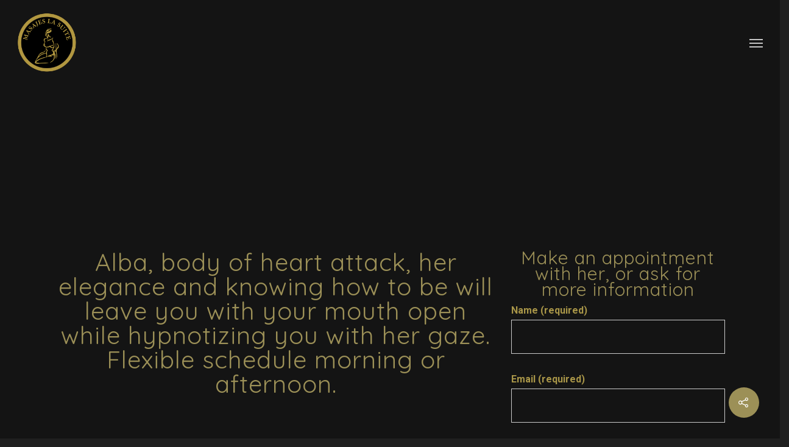

--- FILE ---
content_type: text/html; charset=utf-8
request_url: https://www.google.com/recaptcha/api2/anchor?ar=1&k=6Le6D8MpAAAAANHPoMNmi8nKKCr98MjrbQVshHNc&co=aHR0cHM6Ly9tYXNhamVzbGFzdWl0ZS5jb206NDQz&hl=en&v=N67nZn4AqZkNcbeMu4prBgzg&size=invisible&anchor-ms=20000&execute-ms=30000&cb=pdxnt45pyhfo
body_size: 48701
content:
<!DOCTYPE HTML><html dir="ltr" lang="en"><head><meta http-equiv="Content-Type" content="text/html; charset=UTF-8">
<meta http-equiv="X-UA-Compatible" content="IE=edge">
<title>reCAPTCHA</title>
<style type="text/css">
/* cyrillic-ext */
@font-face {
  font-family: 'Roboto';
  font-style: normal;
  font-weight: 400;
  font-stretch: 100%;
  src: url(//fonts.gstatic.com/s/roboto/v48/KFO7CnqEu92Fr1ME7kSn66aGLdTylUAMa3GUBHMdazTgWw.woff2) format('woff2');
  unicode-range: U+0460-052F, U+1C80-1C8A, U+20B4, U+2DE0-2DFF, U+A640-A69F, U+FE2E-FE2F;
}
/* cyrillic */
@font-face {
  font-family: 'Roboto';
  font-style: normal;
  font-weight: 400;
  font-stretch: 100%;
  src: url(//fonts.gstatic.com/s/roboto/v48/KFO7CnqEu92Fr1ME7kSn66aGLdTylUAMa3iUBHMdazTgWw.woff2) format('woff2');
  unicode-range: U+0301, U+0400-045F, U+0490-0491, U+04B0-04B1, U+2116;
}
/* greek-ext */
@font-face {
  font-family: 'Roboto';
  font-style: normal;
  font-weight: 400;
  font-stretch: 100%;
  src: url(//fonts.gstatic.com/s/roboto/v48/KFO7CnqEu92Fr1ME7kSn66aGLdTylUAMa3CUBHMdazTgWw.woff2) format('woff2');
  unicode-range: U+1F00-1FFF;
}
/* greek */
@font-face {
  font-family: 'Roboto';
  font-style: normal;
  font-weight: 400;
  font-stretch: 100%;
  src: url(//fonts.gstatic.com/s/roboto/v48/KFO7CnqEu92Fr1ME7kSn66aGLdTylUAMa3-UBHMdazTgWw.woff2) format('woff2');
  unicode-range: U+0370-0377, U+037A-037F, U+0384-038A, U+038C, U+038E-03A1, U+03A3-03FF;
}
/* math */
@font-face {
  font-family: 'Roboto';
  font-style: normal;
  font-weight: 400;
  font-stretch: 100%;
  src: url(//fonts.gstatic.com/s/roboto/v48/KFO7CnqEu92Fr1ME7kSn66aGLdTylUAMawCUBHMdazTgWw.woff2) format('woff2');
  unicode-range: U+0302-0303, U+0305, U+0307-0308, U+0310, U+0312, U+0315, U+031A, U+0326-0327, U+032C, U+032F-0330, U+0332-0333, U+0338, U+033A, U+0346, U+034D, U+0391-03A1, U+03A3-03A9, U+03B1-03C9, U+03D1, U+03D5-03D6, U+03F0-03F1, U+03F4-03F5, U+2016-2017, U+2034-2038, U+203C, U+2040, U+2043, U+2047, U+2050, U+2057, U+205F, U+2070-2071, U+2074-208E, U+2090-209C, U+20D0-20DC, U+20E1, U+20E5-20EF, U+2100-2112, U+2114-2115, U+2117-2121, U+2123-214F, U+2190, U+2192, U+2194-21AE, U+21B0-21E5, U+21F1-21F2, U+21F4-2211, U+2213-2214, U+2216-22FF, U+2308-230B, U+2310, U+2319, U+231C-2321, U+2336-237A, U+237C, U+2395, U+239B-23B7, U+23D0, U+23DC-23E1, U+2474-2475, U+25AF, U+25B3, U+25B7, U+25BD, U+25C1, U+25CA, U+25CC, U+25FB, U+266D-266F, U+27C0-27FF, U+2900-2AFF, U+2B0E-2B11, U+2B30-2B4C, U+2BFE, U+3030, U+FF5B, U+FF5D, U+1D400-1D7FF, U+1EE00-1EEFF;
}
/* symbols */
@font-face {
  font-family: 'Roboto';
  font-style: normal;
  font-weight: 400;
  font-stretch: 100%;
  src: url(//fonts.gstatic.com/s/roboto/v48/KFO7CnqEu92Fr1ME7kSn66aGLdTylUAMaxKUBHMdazTgWw.woff2) format('woff2');
  unicode-range: U+0001-000C, U+000E-001F, U+007F-009F, U+20DD-20E0, U+20E2-20E4, U+2150-218F, U+2190, U+2192, U+2194-2199, U+21AF, U+21E6-21F0, U+21F3, U+2218-2219, U+2299, U+22C4-22C6, U+2300-243F, U+2440-244A, U+2460-24FF, U+25A0-27BF, U+2800-28FF, U+2921-2922, U+2981, U+29BF, U+29EB, U+2B00-2BFF, U+4DC0-4DFF, U+FFF9-FFFB, U+10140-1018E, U+10190-1019C, U+101A0, U+101D0-101FD, U+102E0-102FB, U+10E60-10E7E, U+1D2C0-1D2D3, U+1D2E0-1D37F, U+1F000-1F0FF, U+1F100-1F1AD, U+1F1E6-1F1FF, U+1F30D-1F30F, U+1F315, U+1F31C, U+1F31E, U+1F320-1F32C, U+1F336, U+1F378, U+1F37D, U+1F382, U+1F393-1F39F, U+1F3A7-1F3A8, U+1F3AC-1F3AF, U+1F3C2, U+1F3C4-1F3C6, U+1F3CA-1F3CE, U+1F3D4-1F3E0, U+1F3ED, U+1F3F1-1F3F3, U+1F3F5-1F3F7, U+1F408, U+1F415, U+1F41F, U+1F426, U+1F43F, U+1F441-1F442, U+1F444, U+1F446-1F449, U+1F44C-1F44E, U+1F453, U+1F46A, U+1F47D, U+1F4A3, U+1F4B0, U+1F4B3, U+1F4B9, U+1F4BB, U+1F4BF, U+1F4C8-1F4CB, U+1F4D6, U+1F4DA, U+1F4DF, U+1F4E3-1F4E6, U+1F4EA-1F4ED, U+1F4F7, U+1F4F9-1F4FB, U+1F4FD-1F4FE, U+1F503, U+1F507-1F50B, U+1F50D, U+1F512-1F513, U+1F53E-1F54A, U+1F54F-1F5FA, U+1F610, U+1F650-1F67F, U+1F687, U+1F68D, U+1F691, U+1F694, U+1F698, U+1F6AD, U+1F6B2, U+1F6B9-1F6BA, U+1F6BC, U+1F6C6-1F6CF, U+1F6D3-1F6D7, U+1F6E0-1F6EA, U+1F6F0-1F6F3, U+1F6F7-1F6FC, U+1F700-1F7FF, U+1F800-1F80B, U+1F810-1F847, U+1F850-1F859, U+1F860-1F887, U+1F890-1F8AD, U+1F8B0-1F8BB, U+1F8C0-1F8C1, U+1F900-1F90B, U+1F93B, U+1F946, U+1F984, U+1F996, U+1F9E9, U+1FA00-1FA6F, U+1FA70-1FA7C, U+1FA80-1FA89, U+1FA8F-1FAC6, U+1FACE-1FADC, U+1FADF-1FAE9, U+1FAF0-1FAF8, U+1FB00-1FBFF;
}
/* vietnamese */
@font-face {
  font-family: 'Roboto';
  font-style: normal;
  font-weight: 400;
  font-stretch: 100%;
  src: url(//fonts.gstatic.com/s/roboto/v48/KFO7CnqEu92Fr1ME7kSn66aGLdTylUAMa3OUBHMdazTgWw.woff2) format('woff2');
  unicode-range: U+0102-0103, U+0110-0111, U+0128-0129, U+0168-0169, U+01A0-01A1, U+01AF-01B0, U+0300-0301, U+0303-0304, U+0308-0309, U+0323, U+0329, U+1EA0-1EF9, U+20AB;
}
/* latin-ext */
@font-face {
  font-family: 'Roboto';
  font-style: normal;
  font-weight: 400;
  font-stretch: 100%;
  src: url(//fonts.gstatic.com/s/roboto/v48/KFO7CnqEu92Fr1ME7kSn66aGLdTylUAMa3KUBHMdazTgWw.woff2) format('woff2');
  unicode-range: U+0100-02BA, U+02BD-02C5, U+02C7-02CC, U+02CE-02D7, U+02DD-02FF, U+0304, U+0308, U+0329, U+1D00-1DBF, U+1E00-1E9F, U+1EF2-1EFF, U+2020, U+20A0-20AB, U+20AD-20C0, U+2113, U+2C60-2C7F, U+A720-A7FF;
}
/* latin */
@font-face {
  font-family: 'Roboto';
  font-style: normal;
  font-weight: 400;
  font-stretch: 100%;
  src: url(//fonts.gstatic.com/s/roboto/v48/KFO7CnqEu92Fr1ME7kSn66aGLdTylUAMa3yUBHMdazQ.woff2) format('woff2');
  unicode-range: U+0000-00FF, U+0131, U+0152-0153, U+02BB-02BC, U+02C6, U+02DA, U+02DC, U+0304, U+0308, U+0329, U+2000-206F, U+20AC, U+2122, U+2191, U+2193, U+2212, U+2215, U+FEFF, U+FFFD;
}
/* cyrillic-ext */
@font-face {
  font-family: 'Roboto';
  font-style: normal;
  font-weight: 500;
  font-stretch: 100%;
  src: url(//fonts.gstatic.com/s/roboto/v48/KFO7CnqEu92Fr1ME7kSn66aGLdTylUAMa3GUBHMdazTgWw.woff2) format('woff2');
  unicode-range: U+0460-052F, U+1C80-1C8A, U+20B4, U+2DE0-2DFF, U+A640-A69F, U+FE2E-FE2F;
}
/* cyrillic */
@font-face {
  font-family: 'Roboto';
  font-style: normal;
  font-weight: 500;
  font-stretch: 100%;
  src: url(//fonts.gstatic.com/s/roboto/v48/KFO7CnqEu92Fr1ME7kSn66aGLdTylUAMa3iUBHMdazTgWw.woff2) format('woff2');
  unicode-range: U+0301, U+0400-045F, U+0490-0491, U+04B0-04B1, U+2116;
}
/* greek-ext */
@font-face {
  font-family: 'Roboto';
  font-style: normal;
  font-weight: 500;
  font-stretch: 100%;
  src: url(//fonts.gstatic.com/s/roboto/v48/KFO7CnqEu92Fr1ME7kSn66aGLdTylUAMa3CUBHMdazTgWw.woff2) format('woff2');
  unicode-range: U+1F00-1FFF;
}
/* greek */
@font-face {
  font-family: 'Roboto';
  font-style: normal;
  font-weight: 500;
  font-stretch: 100%;
  src: url(//fonts.gstatic.com/s/roboto/v48/KFO7CnqEu92Fr1ME7kSn66aGLdTylUAMa3-UBHMdazTgWw.woff2) format('woff2');
  unicode-range: U+0370-0377, U+037A-037F, U+0384-038A, U+038C, U+038E-03A1, U+03A3-03FF;
}
/* math */
@font-face {
  font-family: 'Roboto';
  font-style: normal;
  font-weight: 500;
  font-stretch: 100%;
  src: url(//fonts.gstatic.com/s/roboto/v48/KFO7CnqEu92Fr1ME7kSn66aGLdTylUAMawCUBHMdazTgWw.woff2) format('woff2');
  unicode-range: U+0302-0303, U+0305, U+0307-0308, U+0310, U+0312, U+0315, U+031A, U+0326-0327, U+032C, U+032F-0330, U+0332-0333, U+0338, U+033A, U+0346, U+034D, U+0391-03A1, U+03A3-03A9, U+03B1-03C9, U+03D1, U+03D5-03D6, U+03F0-03F1, U+03F4-03F5, U+2016-2017, U+2034-2038, U+203C, U+2040, U+2043, U+2047, U+2050, U+2057, U+205F, U+2070-2071, U+2074-208E, U+2090-209C, U+20D0-20DC, U+20E1, U+20E5-20EF, U+2100-2112, U+2114-2115, U+2117-2121, U+2123-214F, U+2190, U+2192, U+2194-21AE, U+21B0-21E5, U+21F1-21F2, U+21F4-2211, U+2213-2214, U+2216-22FF, U+2308-230B, U+2310, U+2319, U+231C-2321, U+2336-237A, U+237C, U+2395, U+239B-23B7, U+23D0, U+23DC-23E1, U+2474-2475, U+25AF, U+25B3, U+25B7, U+25BD, U+25C1, U+25CA, U+25CC, U+25FB, U+266D-266F, U+27C0-27FF, U+2900-2AFF, U+2B0E-2B11, U+2B30-2B4C, U+2BFE, U+3030, U+FF5B, U+FF5D, U+1D400-1D7FF, U+1EE00-1EEFF;
}
/* symbols */
@font-face {
  font-family: 'Roboto';
  font-style: normal;
  font-weight: 500;
  font-stretch: 100%;
  src: url(//fonts.gstatic.com/s/roboto/v48/KFO7CnqEu92Fr1ME7kSn66aGLdTylUAMaxKUBHMdazTgWw.woff2) format('woff2');
  unicode-range: U+0001-000C, U+000E-001F, U+007F-009F, U+20DD-20E0, U+20E2-20E4, U+2150-218F, U+2190, U+2192, U+2194-2199, U+21AF, U+21E6-21F0, U+21F3, U+2218-2219, U+2299, U+22C4-22C6, U+2300-243F, U+2440-244A, U+2460-24FF, U+25A0-27BF, U+2800-28FF, U+2921-2922, U+2981, U+29BF, U+29EB, U+2B00-2BFF, U+4DC0-4DFF, U+FFF9-FFFB, U+10140-1018E, U+10190-1019C, U+101A0, U+101D0-101FD, U+102E0-102FB, U+10E60-10E7E, U+1D2C0-1D2D3, U+1D2E0-1D37F, U+1F000-1F0FF, U+1F100-1F1AD, U+1F1E6-1F1FF, U+1F30D-1F30F, U+1F315, U+1F31C, U+1F31E, U+1F320-1F32C, U+1F336, U+1F378, U+1F37D, U+1F382, U+1F393-1F39F, U+1F3A7-1F3A8, U+1F3AC-1F3AF, U+1F3C2, U+1F3C4-1F3C6, U+1F3CA-1F3CE, U+1F3D4-1F3E0, U+1F3ED, U+1F3F1-1F3F3, U+1F3F5-1F3F7, U+1F408, U+1F415, U+1F41F, U+1F426, U+1F43F, U+1F441-1F442, U+1F444, U+1F446-1F449, U+1F44C-1F44E, U+1F453, U+1F46A, U+1F47D, U+1F4A3, U+1F4B0, U+1F4B3, U+1F4B9, U+1F4BB, U+1F4BF, U+1F4C8-1F4CB, U+1F4D6, U+1F4DA, U+1F4DF, U+1F4E3-1F4E6, U+1F4EA-1F4ED, U+1F4F7, U+1F4F9-1F4FB, U+1F4FD-1F4FE, U+1F503, U+1F507-1F50B, U+1F50D, U+1F512-1F513, U+1F53E-1F54A, U+1F54F-1F5FA, U+1F610, U+1F650-1F67F, U+1F687, U+1F68D, U+1F691, U+1F694, U+1F698, U+1F6AD, U+1F6B2, U+1F6B9-1F6BA, U+1F6BC, U+1F6C6-1F6CF, U+1F6D3-1F6D7, U+1F6E0-1F6EA, U+1F6F0-1F6F3, U+1F6F7-1F6FC, U+1F700-1F7FF, U+1F800-1F80B, U+1F810-1F847, U+1F850-1F859, U+1F860-1F887, U+1F890-1F8AD, U+1F8B0-1F8BB, U+1F8C0-1F8C1, U+1F900-1F90B, U+1F93B, U+1F946, U+1F984, U+1F996, U+1F9E9, U+1FA00-1FA6F, U+1FA70-1FA7C, U+1FA80-1FA89, U+1FA8F-1FAC6, U+1FACE-1FADC, U+1FADF-1FAE9, U+1FAF0-1FAF8, U+1FB00-1FBFF;
}
/* vietnamese */
@font-face {
  font-family: 'Roboto';
  font-style: normal;
  font-weight: 500;
  font-stretch: 100%;
  src: url(//fonts.gstatic.com/s/roboto/v48/KFO7CnqEu92Fr1ME7kSn66aGLdTylUAMa3OUBHMdazTgWw.woff2) format('woff2');
  unicode-range: U+0102-0103, U+0110-0111, U+0128-0129, U+0168-0169, U+01A0-01A1, U+01AF-01B0, U+0300-0301, U+0303-0304, U+0308-0309, U+0323, U+0329, U+1EA0-1EF9, U+20AB;
}
/* latin-ext */
@font-face {
  font-family: 'Roboto';
  font-style: normal;
  font-weight: 500;
  font-stretch: 100%;
  src: url(//fonts.gstatic.com/s/roboto/v48/KFO7CnqEu92Fr1ME7kSn66aGLdTylUAMa3KUBHMdazTgWw.woff2) format('woff2');
  unicode-range: U+0100-02BA, U+02BD-02C5, U+02C7-02CC, U+02CE-02D7, U+02DD-02FF, U+0304, U+0308, U+0329, U+1D00-1DBF, U+1E00-1E9F, U+1EF2-1EFF, U+2020, U+20A0-20AB, U+20AD-20C0, U+2113, U+2C60-2C7F, U+A720-A7FF;
}
/* latin */
@font-face {
  font-family: 'Roboto';
  font-style: normal;
  font-weight: 500;
  font-stretch: 100%;
  src: url(//fonts.gstatic.com/s/roboto/v48/KFO7CnqEu92Fr1ME7kSn66aGLdTylUAMa3yUBHMdazQ.woff2) format('woff2');
  unicode-range: U+0000-00FF, U+0131, U+0152-0153, U+02BB-02BC, U+02C6, U+02DA, U+02DC, U+0304, U+0308, U+0329, U+2000-206F, U+20AC, U+2122, U+2191, U+2193, U+2212, U+2215, U+FEFF, U+FFFD;
}
/* cyrillic-ext */
@font-face {
  font-family: 'Roboto';
  font-style: normal;
  font-weight: 900;
  font-stretch: 100%;
  src: url(//fonts.gstatic.com/s/roboto/v48/KFO7CnqEu92Fr1ME7kSn66aGLdTylUAMa3GUBHMdazTgWw.woff2) format('woff2');
  unicode-range: U+0460-052F, U+1C80-1C8A, U+20B4, U+2DE0-2DFF, U+A640-A69F, U+FE2E-FE2F;
}
/* cyrillic */
@font-face {
  font-family: 'Roboto';
  font-style: normal;
  font-weight: 900;
  font-stretch: 100%;
  src: url(//fonts.gstatic.com/s/roboto/v48/KFO7CnqEu92Fr1ME7kSn66aGLdTylUAMa3iUBHMdazTgWw.woff2) format('woff2');
  unicode-range: U+0301, U+0400-045F, U+0490-0491, U+04B0-04B1, U+2116;
}
/* greek-ext */
@font-face {
  font-family: 'Roboto';
  font-style: normal;
  font-weight: 900;
  font-stretch: 100%;
  src: url(//fonts.gstatic.com/s/roboto/v48/KFO7CnqEu92Fr1ME7kSn66aGLdTylUAMa3CUBHMdazTgWw.woff2) format('woff2');
  unicode-range: U+1F00-1FFF;
}
/* greek */
@font-face {
  font-family: 'Roboto';
  font-style: normal;
  font-weight: 900;
  font-stretch: 100%;
  src: url(//fonts.gstatic.com/s/roboto/v48/KFO7CnqEu92Fr1ME7kSn66aGLdTylUAMa3-UBHMdazTgWw.woff2) format('woff2');
  unicode-range: U+0370-0377, U+037A-037F, U+0384-038A, U+038C, U+038E-03A1, U+03A3-03FF;
}
/* math */
@font-face {
  font-family: 'Roboto';
  font-style: normal;
  font-weight: 900;
  font-stretch: 100%;
  src: url(//fonts.gstatic.com/s/roboto/v48/KFO7CnqEu92Fr1ME7kSn66aGLdTylUAMawCUBHMdazTgWw.woff2) format('woff2');
  unicode-range: U+0302-0303, U+0305, U+0307-0308, U+0310, U+0312, U+0315, U+031A, U+0326-0327, U+032C, U+032F-0330, U+0332-0333, U+0338, U+033A, U+0346, U+034D, U+0391-03A1, U+03A3-03A9, U+03B1-03C9, U+03D1, U+03D5-03D6, U+03F0-03F1, U+03F4-03F5, U+2016-2017, U+2034-2038, U+203C, U+2040, U+2043, U+2047, U+2050, U+2057, U+205F, U+2070-2071, U+2074-208E, U+2090-209C, U+20D0-20DC, U+20E1, U+20E5-20EF, U+2100-2112, U+2114-2115, U+2117-2121, U+2123-214F, U+2190, U+2192, U+2194-21AE, U+21B0-21E5, U+21F1-21F2, U+21F4-2211, U+2213-2214, U+2216-22FF, U+2308-230B, U+2310, U+2319, U+231C-2321, U+2336-237A, U+237C, U+2395, U+239B-23B7, U+23D0, U+23DC-23E1, U+2474-2475, U+25AF, U+25B3, U+25B7, U+25BD, U+25C1, U+25CA, U+25CC, U+25FB, U+266D-266F, U+27C0-27FF, U+2900-2AFF, U+2B0E-2B11, U+2B30-2B4C, U+2BFE, U+3030, U+FF5B, U+FF5D, U+1D400-1D7FF, U+1EE00-1EEFF;
}
/* symbols */
@font-face {
  font-family: 'Roboto';
  font-style: normal;
  font-weight: 900;
  font-stretch: 100%;
  src: url(//fonts.gstatic.com/s/roboto/v48/KFO7CnqEu92Fr1ME7kSn66aGLdTylUAMaxKUBHMdazTgWw.woff2) format('woff2');
  unicode-range: U+0001-000C, U+000E-001F, U+007F-009F, U+20DD-20E0, U+20E2-20E4, U+2150-218F, U+2190, U+2192, U+2194-2199, U+21AF, U+21E6-21F0, U+21F3, U+2218-2219, U+2299, U+22C4-22C6, U+2300-243F, U+2440-244A, U+2460-24FF, U+25A0-27BF, U+2800-28FF, U+2921-2922, U+2981, U+29BF, U+29EB, U+2B00-2BFF, U+4DC0-4DFF, U+FFF9-FFFB, U+10140-1018E, U+10190-1019C, U+101A0, U+101D0-101FD, U+102E0-102FB, U+10E60-10E7E, U+1D2C0-1D2D3, U+1D2E0-1D37F, U+1F000-1F0FF, U+1F100-1F1AD, U+1F1E6-1F1FF, U+1F30D-1F30F, U+1F315, U+1F31C, U+1F31E, U+1F320-1F32C, U+1F336, U+1F378, U+1F37D, U+1F382, U+1F393-1F39F, U+1F3A7-1F3A8, U+1F3AC-1F3AF, U+1F3C2, U+1F3C4-1F3C6, U+1F3CA-1F3CE, U+1F3D4-1F3E0, U+1F3ED, U+1F3F1-1F3F3, U+1F3F5-1F3F7, U+1F408, U+1F415, U+1F41F, U+1F426, U+1F43F, U+1F441-1F442, U+1F444, U+1F446-1F449, U+1F44C-1F44E, U+1F453, U+1F46A, U+1F47D, U+1F4A3, U+1F4B0, U+1F4B3, U+1F4B9, U+1F4BB, U+1F4BF, U+1F4C8-1F4CB, U+1F4D6, U+1F4DA, U+1F4DF, U+1F4E3-1F4E6, U+1F4EA-1F4ED, U+1F4F7, U+1F4F9-1F4FB, U+1F4FD-1F4FE, U+1F503, U+1F507-1F50B, U+1F50D, U+1F512-1F513, U+1F53E-1F54A, U+1F54F-1F5FA, U+1F610, U+1F650-1F67F, U+1F687, U+1F68D, U+1F691, U+1F694, U+1F698, U+1F6AD, U+1F6B2, U+1F6B9-1F6BA, U+1F6BC, U+1F6C6-1F6CF, U+1F6D3-1F6D7, U+1F6E0-1F6EA, U+1F6F0-1F6F3, U+1F6F7-1F6FC, U+1F700-1F7FF, U+1F800-1F80B, U+1F810-1F847, U+1F850-1F859, U+1F860-1F887, U+1F890-1F8AD, U+1F8B0-1F8BB, U+1F8C0-1F8C1, U+1F900-1F90B, U+1F93B, U+1F946, U+1F984, U+1F996, U+1F9E9, U+1FA00-1FA6F, U+1FA70-1FA7C, U+1FA80-1FA89, U+1FA8F-1FAC6, U+1FACE-1FADC, U+1FADF-1FAE9, U+1FAF0-1FAF8, U+1FB00-1FBFF;
}
/* vietnamese */
@font-face {
  font-family: 'Roboto';
  font-style: normal;
  font-weight: 900;
  font-stretch: 100%;
  src: url(//fonts.gstatic.com/s/roboto/v48/KFO7CnqEu92Fr1ME7kSn66aGLdTylUAMa3OUBHMdazTgWw.woff2) format('woff2');
  unicode-range: U+0102-0103, U+0110-0111, U+0128-0129, U+0168-0169, U+01A0-01A1, U+01AF-01B0, U+0300-0301, U+0303-0304, U+0308-0309, U+0323, U+0329, U+1EA0-1EF9, U+20AB;
}
/* latin-ext */
@font-face {
  font-family: 'Roboto';
  font-style: normal;
  font-weight: 900;
  font-stretch: 100%;
  src: url(//fonts.gstatic.com/s/roboto/v48/KFO7CnqEu92Fr1ME7kSn66aGLdTylUAMa3KUBHMdazTgWw.woff2) format('woff2');
  unicode-range: U+0100-02BA, U+02BD-02C5, U+02C7-02CC, U+02CE-02D7, U+02DD-02FF, U+0304, U+0308, U+0329, U+1D00-1DBF, U+1E00-1E9F, U+1EF2-1EFF, U+2020, U+20A0-20AB, U+20AD-20C0, U+2113, U+2C60-2C7F, U+A720-A7FF;
}
/* latin */
@font-face {
  font-family: 'Roboto';
  font-style: normal;
  font-weight: 900;
  font-stretch: 100%;
  src: url(//fonts.gstatic.com/s/roboto/v48/KFO7CnqEu92Fr1ME7kSn66aGLdTylUAMa3yUBHMdazQ.woff2) format('woff2');
  unicode-range: U+0000-00FF, U+0131, U+0152-0153, U+02BB-02BC, U+02C6, U+02DA, U+02DC, U+0304, U+0308, U+0329, U+2000-206F, U+20AC, U+2122, U+2191, U+2193, U+2212, U+2215, U+FEFF, U+FFFD;
}

</style>
<link rel="stylesheet" type="text/css" href="https://www.gstatic.com/recaptcha/releases/N67nZn4AqZkNcbeMu4prBgzg/styles__ltr.css">
<script nonce="LAHqXjuAw7WnMjld1TI8fA" type="text/javascript">window['__recaptcha_api'] = 'https://www.google.com/recaptcha/api2/';</script>
<script type="text/javascript" src="https://www.gstatic.com/recaptcha/releases/N67nZn4AqZkNcbeMu4prBgzg/recaptcha__en.js" nonce="LAHqXjuAw7WnMjld1TI8fA">
      
    </script></head>
<body><div id="rc-anchor-alert" class="rc-anchor-alert"></div>
<input type="hidden" id="recaptcha-token" value="[base64]">
<script type="text/javascript" nonce="LAHqXjuAw7WnMjld1TI8fA">
      recaptcha.anchor.Main.init("[\x22ainput\x22,[\x22bgdata\x22,\x22\x22,\[base64]/[base64]/MjU1Ong/[base64]/[base64]/[base64]/[base64]/[base64]/[base64]/[base64]/[base64]/[base64]/[base64]/[base64]/[base64]/[base64]/[base64]/[base64]\\u003d\x22,\[base64]\\u003d\\u003d\x22,\x22RUhcPcKWbGPDssK8T8OaacKew6Eyw6J9Shwna8O7wpLDmxo/[base64]/flFyaE0nw79PU8KNwq3DjGVTF8KjwoAjw5MYDXzCr11fe0UrADvClntXagPDoTDDk2JCw5/DnVdvw4jCv8KZeWVFwprCssKow5Fqw5N9w7RJQMOnwqzCiQbDmlfCqn9dw6TDtmDDl8Ktwqwuwrk/[base64]/CuSZeIEtDRTLDllNYw6jDoDRuwqdqN1TCtsK2w7jDlcOdT2XCqCvCpsKVHsODB3skwoPDuMOOwozClGEuDcOJOMOAwpXCukbCujXDjUXCmzLCqAdmAMKeCUV2ABguwppiQcOMw6coYcK/Yxg4amLDjwbClMKyHBfCrAQiB8KrJVHDkcOdJVDDu8OJQcOmABguw6LDmsOidQDCqsOqf3PDl1s1wrtLwrpjwqYEwp4jwqk1e3zDmEnDuMODJA0IMDzCusKowrkSD0PCvcOAeh3CuRDDscKOI8KeI8K0CMOIw5NUwqvDnlzCkhzDigg/[base64]/Cs2jCkcOPI1vDrinCoSDCs3JUR2kCbQ8yw6BYBcKWZsOlw6JwXF3Cq8O7w5/DiTfCmMOcczVOBjzCvcKywpQ4w5EcwqjCtUJjQcKYI8KucyjCvFEIwqTDu8Ocwrobwp9qdMO1w6BFwpoGw4EwQcKdw5rDisKCX8OUJWnCrAY6wovCvDXDh8Kow4MrM8K6w6bCuiEUPXvCsB1bJXjDtVNdw6/CjcO3w5lNdR8KK8OVwobDqMOkScK/w7hUwq8qSsOawpskTcKbI0oeBU1Bw4nCrcOLwqjDtMOKByoZwp87fMK8RzXCpn7CkMKDwpYkJVU5wrB/wqVTPMOPC8OPw445di9tdSTCisO5QsOqVsKmUsOMw4sIwpU9w5fCv8KJw44+GWPCqMKXw785BSjDh8KZwrLCr8Ofw4Rdwpd1REjDpwPCgyrCi8Ojw5HCjgwEQMKMwrrDl05QfBzCtx4Hwpt+BsKoVHRQaHvCq01fw4prwp/DhCPDt3gKwqpyIHPCgnjCqMOJw6xIXSXDusKqwp3CksOPw7gDdcOXUgjDvsO+Nxttw5YzSCFHHcKdKcK0HWvDtmUmfk/CrX1Gw611InjDtsO7MMO0wpPCnGjCrMOAwoXCo8KtFSM1wprDh8O2w7lSwqwnW8K9MMOjMcO8w6R7w7fDlgXCu8KxGSrCsTbCrMKxZ0bDlMOte8Kqwo/CvMOvwqoOwoxZYC/Cp8OvJ30twpPCj1bCjV/[base64]/CjcOGE8KqACN0w5fDjl5gw7pSb0rCqDpFw459wp5Qw58mbDTCrjnCg8ONw5TCgsOFw5jCqE7CrcO/wrJow7Vfw6UAV8KYX8OuTcKaUiPCosOyw7zDpCnCjcKPwoEFw6XCrl3DpcKewo7DosO2wrzCtsOcCMKeEsOXUVQKwrcow6JYIH3CoVDCjknCscOHw7EgWsOcfEwwwokjL8OHOg4sw7vCq8Krw4/CpcK4w7gmQsOhwpLDrwjDosOAdsOSHQ/Cn8OHdxfCicKMw4tLwrvCrMO9wqQNKgLCmcKuXh8dw7rCqyBpw6jDtBR0X38Aw4t7wo9mQcOSPlrDmXrDkMO/[base64]/[base64]/wpPCisO7wodXSEVREj8tYFsEYMO8wqnCqQvDjkkZwpFdw6TDocK0w5YGw7XCl8KlV1VGw7YHQMOSbn3DvcK4NsKfUW5/w5zDlVHDt8KaR01lA8Ovw7XDuhsvw4HDssOdw58Lw7/CshYiJMKVF8KaFzfDmsOxQGR3w54AIcOmXF7Dsl4pwqU1wqtqwpdySF/CuG3CkSzCthrDlUPDp8OhNQh0cDccwqTDo2wuw5jCsMO5w6RXwqHDu8OgYmpcw69IwpFfZ8KTAlnChGXDlsKGf0tqBhHDvMKldn/CuyoVw6kfw4gjByQ3BUTCtMKRf37Ck8KCSMKyNcOgwqZMKcKPX0c/w6rDrnLDiyYrw5cqYQtjw55rw5vDglLDnDA6KnJ7w6fDh8K7w64mwqoZMcKnwqYiwrjCkcKsw5vDgBTDkMOow4DCuFYyJWbDrcKGw7hDLcOYw6xFw6XCrCtdw6NUTEhBOcOGwrVTwr/Ct8KEw59Nf8KTBcOjd8KxNHFBw4xUw7jCksOew7PCk2vCjHlOa043wpXCkz4awrpdUMKOwqpUXMOeFhdDRFElTsOhwpnChjkXCMK/wpB3QMO/XMKHwqjDsCYcw7PCjsOAwr4xw5MzY8OlwqrCmgTCjcKfwqnDvsOzcsOBSC3Di1bCmWLDr8OYwobCl8OJwpoVwoMOwq/DrgrCuMKtwrDCgVbCv8K7KR1hwpE/[base64]/w5w9MsKoa8OpJ3fDrsKYUzQmwp3Cl1FvPMOCw63DlMO4w6bDlcKAw69+w7ULwqZxw6NkwpXDqXhEwoEoFwrCqsKDR8OuwrQYw4zCsgslw5lRw4vCr3jDtx3DmMOewo1bfcO8OMK9Qy3CqsOOCMK4w4U3wpvChQ1iw6seFl/CjRQlwp9XOEdsGl3DrMKgw73DlMOdX3FpwqbDuRBicMOxQwsFw78qwpLCp0DCoUrDikPCpMOUwqQLw6pIwrDCjsOrZ8KMejvCnsKHwqgew5ptw7lJwrpAw4oswq55w5Q7c0N4w7wAI0QLex/CtX5xw73DvMKkw77CssKWScOWEMObw7ZnwqpIWUjDkBQ7PGoBwqLDoCklwr/DssKZw4AhagxbwpDDqsK/Z1nCvsK0FsKUByLDi0kYOhfDhMOpSWZnJsKdDXXDi8KFGcKUQyHDmUQ5w7PDj8OGJcOtwpPClwDCusKHFULCjmsEw5tQwpMbwoNQb8KRIEwJDWUTwpxfG2/DjsODcsO4worCgcKGwr99C3LDrEXDoHtFfRHDpcO8HcKEwpIaCsKeMsKXRcK2wpE3DSUZWBHCi8KDw5sKwqTDm8Kywo03wqdfwpVdAMKfw7s9CsK1w59hN2zDsxt9dx3CnWDCpF4Jw5rCkS/DqMKVw63CpSBUZ8K7TEs1dMO5R8OKwpDDisORw6IYw6bCuMONc0PDgRYfwqrDsVxBWcKDwptmwoTCthzCjUIHbTkjw7DDosOAw4A1wqocw4jChsKYIyzCqMKWw6I+wp8DCcOecyDCncOVwpTDu8OdwoDDsUINw6jCnRA/wrlIZy/CvcOjBXJfVAphPMOaYMO7BmZQE8K1w6bDl0d2wqkMAlHCi0gEw6fCokbCn8ObJTJAw5/CoVVqwqXCqj1NTkPDpjHDnynCjMO7w7vDlMKOQG/DuSzDhMOaXhVmw73CuVx9wp4XTsKaEMOgRx56w4VhcMKYKkRCwqwqwq/DqMKHNsOkdSTChSrClAzDnnrDssKRw5jDrcODw6JSXcOSfS57WwwRFA3DjUfCgyvDimjDjSJZJcKeB8KOwrHCpBzDu1/DuMKcQhjDh8KqJcO2wrDDr8KWb8OMMcKGw4I/[base64]/[base64]/Dq8K7JcKFwq0Aw5Z3LsO2w55fw6MGw6rDkQ3Cl8KwwoRxLgpXwpxnEQvDp1rDqnQECgtkw69LAlRAwoMVC8OWV8KHwonDmmjDg8KewqrDu8K6w6R+fAvCikFPwoNdJMOUwq/DpXFbLz3Ch8KeE8OTJgA/[base64]/DtADDqyB8V8OvwqPCrcK8DXvDksOBWWzDksKQSybCqsKadwjCmjg8LsKDGcOnwpvCiMOfwqnCuGjChMKMwot5BsOgwrdRw6TCpCTClnXCnsK8GxXCp17CisOqC1PDr8Okw6zCu0VfK8OpRgvDrsKuWsOJdsKYw4gbwpNewqrClMO7wqrCqcKQw4AMwrLClMO7wp/CtnTDtndtBjhiWDFUw6gGJ8ODwoN7wqXDr1gVEHrCr3IOw7c7wrl+w4zDtRDChHwQw4PDrEAawqDCgBTDmXgawowDw5Jfw7ZMWC/DpMKRR8K7wp7Cr8O2w58IwolpNQs8XGtefAjDsAYOfsKSw4bCrx0JIyjDjncuWMKjw4DDuMKbUsKXw4J0w4szwpPCpBxtw4xlJgs3XC1LPMOHLsO6wpZQwp/[base64]/wpnCrMKFw4U3HCR9ccKhK0TCgcOmUcK4w71owpMow6NVGlJ7w6XDssOMw4XDpQkew7BZw4JZw7QgworCq33CqhPDm8KkZyfCpMOyUl3CvcO5MUbDpcOuWHF+Z0I/wrDDmhIcw5UKw6duwoc7w5ViVALCjUoEK8ODw4/CtMOXYMKfajzDhAMtw6cowrjCkMOWVBhuw57Dv8OvN3DDr8OUw6DCuD/ClsKTwrFZasKfw4NvVRrDmMKvwpHDrznCsAzDncOPDmbCoMKAXXzDkcKyw4o8wofCoABwwoXCmkfDlRrDn8OAw5zDikEiw6DCuMKowqnDmkLCgcKrw63DisOEdsKKNR4VAsOce0hAK0Mhw4Rfw7/DtwTChm/Dm8ObSjXDqQnDjsKeCcK4wrHCt8O3w7Auw7LDp07Con0wSjkEw7/DlwXDu8Oiw5PCk8ORXcOYw4I9ISxnwp0OPEtJDjxfAMOwJTbDisKZbj4Jwo8Iw47Ds8K4e8KHRybCpzRRw60nMF7DoX9ZdsOpwrXDkkvCvEBneMKobwJXwpbCkHoSw7xpfMKywrXDnMOaKMKFwp/CqVbDtUZmw4tTwp/Di8Ozw6xEH8KBw5fDj8KRwpI1J8KzT8O5KwLCuT7CrsKjw4dnVMO2FsK2w7R1OMKFw53CkmAtw6DDpRfDgQc4EngIwpgnNMOhw7fDiG/[base64]/[base64]/DnSbCq2E7woLDkcKnw60WwrHCoDQ8JMOwK0AYwp5yKcK5Y3vCs8KJZgLDqF4xwpxvRsK4BsOxw4R5bsOaYD3DoX4TwrYVwp1YWipuc8KkK8KwwpdOPsKmesO+enkKwrbCgwDDgcOMwrUVd3UiXRAdwr/DscO3w4zCusOtdWHCu01ZasKzw4ARI8Oiw7PCmT8Ww5bCjMKCJgxVwoYidcOTdcKdwpx0bVXDq20fTsO4GRvCnMKTLcKre3HDtFnDjcOofi0Jw5VTwqjCknPChhTDkAvCtcOOw5/DrMOPY8OGw79YVMOqwogmw6pKZ8OCTCnCuxp8wpjDqMKewrDDumHDnwvCi0h6bcOgQMKCVAXDh8KSw6dTw44eWD7CvCjCnMKSwpbCpcOZwr/CucKgw63Coy/[base64]/CosKrw7o3LcKLw7XDpTcABMOdwqsmVzRJf8OAwqEWFQxbwpwowodNw5nDo8KwwpR2w695wo/DgAZMd8KFwqvDjMKDw4TDqlfClMKjARc/w4UuacKdw7NWc1PCnWDDpl5YwrnCoi7DrWPDkMKYeMOww6JUwrzCrArCnEHDvsO/FAjDhMKzeMOcwpvCmWtpICzCuMO1WwPDvkxfw7bCosKTa3vDv8OlwogYwqQlBsK5bsKLSnXCnCnCiWETw4BfYSvCvcKWw5/CvcOUw7DCnMKFw54owq06wp/ChsKvw5vCo8Kowpxsw7nCiwjCqURRw7vDl8Kvw5nDqcO/wo/DmMKYFU/CrcKudW8zMsKCA8KJLyjCosKkw5lBwojCu8Oqw5XDsjpFVcOSEsOiwoHCvcKObg/DpTADw7TDpcKTw7fDssKAwrZ+w60aw6DCg8Ouwq7DjMOcJ8KoQT/Cj8KvAcKVDXTDmMK5CHvClcOYXmXCkMK3UMO9ZMOXw44ew588woZBwr/DiQzCnMOtdsK8w6DDuhTDoCU/DwDCvFwQb1LDpTrDjk7DmRvDp8K3w6JHw6PCjsOpwqYtw6krWikcwogoJMOBZMOuMcKQwo4Fw4klw7/CjwnDtcKrTcK4w4HCusOEw7p3T3PCrxPCisOcwpvCpgwxZi1bwqR8LMKcw7l6aMOGwo9ywpJvV8OlHQNswq/DlMKrc8ONw7J3d0PCvADCh0PCt3EcaB7Cq2zDgsOJYUBaw5BoworDm2RyXxlcY8KoJg3Cm8OVWMOGwr5JRsOdw5owwr7Ds8OFw7pfwowTw4MpScKUw6tvDUrDjn9twokgw5PCl8OZIx4NecOjKg/DiV/[base64]/CgwoeWiNnf8K2w4JXS8OxwqPCiRDDoyZyasO0Q0TCpMOvwoXCtcK6wonDohh/XR9xWCUhRcKLw6ZRHyPDqMKcXsK0eSPDkDXCvxbDlMOlw57CpHTDhsKzwprDs8O7HMO/[base64]/[base64]/Dq8O6LsO9UsO4wr4fwpdCw7zCm8KGwpjCn8K1A1bDmm/DtQ1sdwHCuMOnwqw+STNcw5DChFdXwrrCjMK0DMO0woM9wrZcw6Z9wq5RwqrDvEjCjVPDjxnDqwfCsQ1WPsOCK8K8cEvCshrDkwgRe8KawrPCrMO6w78UWcK2LsOnwoDCnMOpA3DDssODwpo1wq5Hw4fCkcOWY1PCj8KDCMO0w5fCo8KTwr1WwoU/BjLDqMKUYwjChRbCsGg6bFtRcsOPw7PCs25IMl7DssKnAcKKA8OPD2UuYGwIJFPCpVHDj8KJw7LCgsKwwrRgw6DDrxrCphjCrB/[base64]/wrk5N3IowrbCh8Kkwo99w5tSw5zDr8K8wpEGw4Qxwq/[base64]/w6ZNwpsuBE/DtzbDq8K5DsKcw4AcWMKywqzCgsOywqkywrwmeCQYwrbDhcOkGh9tSyvCocOOw6d/[base64]/Dnx7DncKLf8KtOsOTFiRnwqXDumXDisKJS8OJQ8OCJQEOasOoaMOVJiHDvwx8UMKWwq3CrMOXw7/CnDAEw7wIwrcnw5Vhw6DCk2PDuGpTw7DDhQHCosKqfRMFw5xcw6c6wrQCG8K1w6w2GcOpwrLCgMKyBcK/cytEw5jCmsKAAS1yBS3CocK1w4nDnS3Dih/Dr8KBMC7DtMOgw7fCslA6XMOgwpUOUlsoeMOdwr/DhUzDrHMRw5RbYMKJdThKw7vDmcOoUGccSRfDgMK4OFTCsgTCrcKxacOmW0l9wqoMQ8KTwrTCuTdoMsO2JsKNFXHCu8Ogw5B2wpTDiF/Dm8OdwrM1XwYiw6DCs8Kcwpxpw5BJOMOuSyF3wo/DgMKKY17DuCzDvSIEUMOBw7JFFMO/dEwqw6PDoB92TMKmV8ODwrHDr8OnEcKWwoLDqU/[base64]/DjcOJwrTDvsOaEcO8OzIOBMKJDEsea8KbwqbDkBTCs8O2wrHCtsOrUzvCkDJtXsKlHzrCl8ODHMO7WnHCmMOLVcKcJcOAwrzDri8Cw4cTwrXChcOlwp5RWwPCmMOTwqk1GTh0w55nPcOCIyzDk8K9UQ1pw5LCsEkvNcOEYkzDksOMw7jCjA/CtmrCisOWw5bCm2dNYMKNGm3CsGvDgcKqw4hFw63DpsOCwq4GE2zCnBcUwqZdG8O8cFJcUsK0wodlQ8OwwqbDgcONP37CisKgw4HDpCjDoMKyw6zDtMOywq4PwrJBakdrw63CvikbcsKlw5PCrsKwWsK6w5fDrsKpwpVmEEtpOsKjPcKgwq82CsOxb8OiJsO2w6/DtHzCoFzDmcKNw7DCusKtwqE4RMOVwpHDn3coGXPCryYlw6cRwqU5wqHCnFzDrMOfw6nDpQ5OwprCqsKqBgfCjMKQw7BGw7DCgg1aw61fwow9w7xWw7vDoMKpDcOKwrIYw4RfH8KZXMOAEgXClH7Dj8OxbsKGa8K/wo1Vw7RuF8K5wqcpwo5yw4k1GcOAwqvCiMO+RXs5w6VBwoDDpMKDH8OJw7XDiMKXwqB+wqXDrMKaw6rDqcO+NCAHwrE1w7kTAA9yw7lkCsO2OsOtwqJWwpdawp/Cm8KiwoEaCMK6wrHDqcKVFQDDncKVThdsw6FYLR7Ci8KtE8OFwoDDk8Kcw4jDkCcmw7XCtcKMwpI1w5vDvBrCicOqw4nCiMKRw7BLOSjCvnZqLsOgWsOsLMKMJsOsGsONw5poIiDDlMKMQsO6cip3DcK/w7o3w4LCpsOgwrkdworDqMKhw5rDhhFxTCdqbwJKHRLCicOWworCo8OsNxx4PUTCl8OcNEJrw4xvREpmw7IJaRFndsKfw67CnxM/WMOMdcOGW8K4wooFw5TDow9Zw7PDpsO+asKxG8K9O8O6wpwRdgLCtk/Cu8KTecO9OgPDq28rIQx9wrMMw4rCi8Kyw4NHBsOyw7JxwoDCqiZnw5TDoxTDvMKOPClnw7pwKWZhw4rCoV3Dk8K4F8KZcj0Je8KMwp/[base64]/w40zfgQMw6rDjsK0bRDDgMOxw5tOw4fDu3Q6woRnTMKpworClcK9D8K1OijDhiY5cQ7Cv8K5A0rDgVPDp8KkwofCtMOqwrgTFQjDkE/Do0VCwpA7bcOYTcOVHW7DtMOhwpsEwrY/[base64]/DmWBiwp3DnsKiwoYMwqETw4nCncKrTCU/DzjDs3BJe8OWAMOhcXbCnsO8ZH4kw5vDk8Ozw4/Cj1nDrcKHVnwZwqFLwpHCjFXDscOgw7fCoMK8wrTDhsKbwrVgScKnAmRDwokYAHZOwo0jwo7Co8KZw6VLL8OrUsO/[base64]/w7J2w7wOw5FWwoQlwp3DoWXDoV/CpsOkw7ZFM0piwonDvsKlfMOLWWM1wpsMMR8mRsOHbTMFQMOJIMOYwpPDnMKBZT/CrsKDY1ZJVnlNw6nCkTjDiVHDml05b8KPWSvCsW1nRsO7IMOJBsOJwrvDmcKcJGUBw73CrsO3w5YEWBZpRHPCpQxmwq7CjsK9AEzCmCAcHBDDhw/DhsKLGl9AEXfCi1stw4tZwrXCvsOrwrDDn1jDgMKWSsOXw5/[base64]/CjzbDncKzNhpZCUnDiVLCl8KrDVTCm8Odw6tIKhc3wpwaWcKKQsKqw5xswrRwTMOASMOZwo5Cwr7CiXHCqMKYwo8SbsK5w4pQQ0/DvkFcI8KoUMOJCcODWcKqaXTDj3jDkVLDjjnDrDDDmMOWw7hVw6AIwovCh8Kkw6DCimt/[base64]/wr/CoitTRQ8fPm3DmxJBwoo+a34MbhUYw5UtwrnDg09zK8OmSwfDkw3CnFvCrcKiT8KlwqBxXCUiwpgXWF8VGcO9EUMswo/DjQxAwqtjZcKiHQ8SJcOjw7vDksOAwrDDnMOxV8OSwpoaQMOGw6HDnsK9w4nDr19TA0fDtUknwpfCgGLDshUQwpkqO8Oywr7DjMOiw5rCi8OKE0HDjiQnw4XDs8OgdcO0w78Kw5LDr2TDnAfDpXXCj0Fpe8O+agvDrQNuwo3DgFB4wpI5w4VgLR/[base64]/DvALDqTENGyxGw5bCjMKLeMOMwp81w5BQwqstw4FOSMK4w4bDs8O/AAvDjMOHwpbDhcO0PEXCqcK9wq/CoxHDi2XDucOmGRo4XcKRw6Buw6/Dhk3Dt8OBC8KKcRDDq3HDnMO0OsOBJHoyw6caUMOywpEBEsOfLRQawq/CgMOnwrtbwpYaal3DrkwkwoXDgMKEwovDmcKCwrJbMz3CscKxBHEIworDo8KnGD08KMOFwqnCrD/DocOgYkgowrTDocKnAsOMb1PCjMKZw4/Cg8Kkw43Dj3Biwr1WVRZPw6toVVUaPX3Dl8OFBmTCsmvCqUrCisOnF0jCh8KCCzHCll/Ch2dUAMONwrfCqUDCoV4jOWDDqmvDk8KowrMlJm8JYMOhAcKUwoPClsOyIRDDrizDhcKoFcObwpbDnMK1VUbDsnTDoy98w7/Cq8OfPMOSYjV6U1nCv8KsFMOXLcKVK1nCq8KvBMKYaRTDuQPDh8OhFMK+wot/woHCr8ODwrXDlRMTJ1LDsnNqwp7CtcKmTMK2wovDozXDpcKAwrPCk8KCGkbCk8OiM10bw7UyHzjCk8KXw6fDp8O3ClM7w4wnw5nDvQJ7w6sLXhjCoyNhw7rDul/Dqh7DsMO3bT/Ds8Ovwp/DnsKHw6orfTcKw5IFF8OSScOxL3vCkMOhwoLCqcOiGcOqwrU4DcOCwprCgMKPw68/[base64]/CuyzDq8KrbcKkw6lbAkHChcKlEDhzwqY6w7zCisKcwrjDm8OXacK8w4JYYCPDpsOlV8KhPsOCdsOzwpHCpCrClcOEw4jCollUC0wdw7tqYiHCt8KGI1xqHXVmw6tCw5DCksOgAjnChMKwOCDDqsOUw6/DnkbCpsKUNcKdfMKcw7VPwpYJw6jDqSnCnm/CrMKEw5tVRFdbFsKnwqbDonrDvcKtJjPDk3cew5zCusObwqJCwrnCpcOnwpfCkDDDrFZnc0fCpEYrB8OYesOlw5EuQsK2eMOlOUAFw63Ds8KjSivDksKiw6EMDEHDscOpwp1Kw5B9csOOJcOOTQTCkWg/[base64]/[base64]/DmMO8w5rDpcKlwpQdKwgcXkRAFynCnQLCuMKpwrDDl8KhHMKIw4lyJyDDjkszaz7Dv1RUasObN8KjDz7CknbDn1XCnlLDpybCpMOdJyJtw6/DgMOJImzCjcKee8O2wrZ+wqDCisOTwp3CtMOyw5rDocOiScK5VmHDgMKeTHELw4fDqg7Cs8KOLcKQwqtdwr3Ci8OJw7ciwrXCkzAZJcOfwoYQFHo4UmVPRXA0asOvw4BfRgDDjlnCvyE+BmvCtsOXw6ttVFxCwpEvb2NmdiAgw5Jgw6tRwqsHwrjCuifDt0/CqRvCoj3DsXxUEzATT3nCvgx/HMOtwrTDmmHChcKAX8O2ZMOGw6DCtcOfMMKCw547woXDjifDpMK9OS5RLjckw6UyKjBNw6kWwqs9J8KoEsOFwqQpEVDCuy3Ds0PDpsKbw4lTJA5EwozDsMKcNMO5esKuwo7CncKDTVRLIy/Cv2fDl8KkQcOBWcKwC1bCnMKqRMOvdMKYCMO5w6jDuyTDuH0wZsOawpnDlhnDrgEPwqjDu8O8w7/CtsKiMGfCmcKXwoINw5LCscOaw6PDt17CjcKewpjDuhDChcOow6LDm1jCnMKyYDHCpcKOwpPDgH3DkhfDlzcowq1VGMOJfMOPwq7CgF3Cp8O6w7JabcK4wrnCkcK4XGdxwqbDknLCusKKwqltwq03Z8KHCsKMMcOJfQM3woo/IMKBwqrCg0zCjxo/w4LCosO4FcOcw7J3TcKtIGETwod+w4MISMK9QsKrYsOLAHZnwpfCu8KzP08cR1RUH2ZDanLDr3YDDsOtZMO5wqDCt8K0MgIpfsOlHy4OS8KQw4PDjgtIw55PaUnCjxZjLiHDh8O/w6/DmcKIOSLCg3J6HRbCl3jDhMOYP1HCgWk0wqPCm8KiwpbDoSDDrFcFw63Ck8OUwpwRw77ChsO8X8OFOMKPw5zCicO2GSoUI0LCgMOzBMOuwohTOsKvKH3DhcO/[base64]/wpTDj8O5UGhhwoczwqR2W8KTfcOVYsOtZ0JAfMKQNR/Du8OZX8KqWU5PwpDCn8OBw43DpsO6L0kpw7ApGxDDhkXDrsOwLcK2wqnDlSrDrMO0w6tgw48EwqNMwppHw6DCkChPw4ILYht6woXDisKFw5PCuMKtwrzDmMKdwpo7b38+YcK1w6kxQG92OhBAMxjDuMO0wo0TIMOvw54/Q8OLQQ7CvRXDssKNwpHDt1ZDw4/ChQEYOMKTw5bDlXV/HcONUC3DrcK1w53CtcKlOcO9eMOPwpTCjxjCtwBMBhvDksKSMcO0wp/CoETDpMK5w5ZiwrXCl0DCjhLCssKufMKGw5MyTMKRw7LDrsO4w6RnwoTDnzLCuiBnZS0TKiQtZ8ONK1/CrzvCtcOGw7nCmsKww4dpw63DrRQ1wpgBwp3DoMK0NwxiJ8KLQsOyesKJwqHDp8OIw4vCvV3Dth5zJ8OzEcOndMKWEcK1w6PDm3AewpDCpWMjwq0vw7Ugw4/DhcOhwpvDr0/[base64]/[base64]/DgVnDszpFw5bCs2k0wqHCgRBwaULDucKNw6Egw4k2ZCHCjjFPwp3CnSUkKEPChMOjw6TDkmxWI8KUwoYpw4fDh8OGwonDmMKPYsKYwrxAecOvCMK3M8OFeWh1wqTCi8O/IMOhVBleU8ONFCrClcOuw64+VBvDpU7CjRzCpMOhw4vDlVzCvGjCj8O2wr8/[base64]/[base64]/w7tHXcK0woMSwrdCwqEYNsKYwpDCqsKqw4kdZnrDk8KvKXIPXMKgDMOUdxrDgsKjOcK9AyB3IsK1R2rCvsKCw53DgcK3HSjDjMOXw6nDn8KwJUs7wq/ChVDCu28/w60KKsKQw40VwpMMAcKSwoDCviLCnB0/wqnClsKNAWjDmMKyw4AmDMOyETrDiUnDjsOTw5rDnwbCg8KRXlfDuDvDmyBRcsKLw5M9w60hw6s+woRkwpUdYH80Xl1LUMKZw6LDnsKDelTCvXjClMO7w5F6wobCucK2DFvCrCNzU8OdeMOOBTbDsj0+PsOwcw/[base64]/CtS4/wrPDvn8CFcOvwrXDo2dcEzMuw5LDnMOeZi0QE8OREcK3w4HCvG3DscOkNsOAw5pXw5LCmsKDw6bDv2nCmnXDlcO5w6nDv2PCumzCosKKw4Mlw6h/wrV9VAsZw4rDn8Ksw6ANwrPDmcKHV8Oqwpl8PcO9w7xNEUbCtTlSwqpEw40Nw7Y/wq3CiMOcDHrCsUnDiBLCkz3DqcKZwqbCicOOYsO0IMOdanJ+w4gow7LCk2LDusOlFMO/[base64]/w4rDoMKSVFPCsnvDgsO6UsO+wr0Pw47DscO/wqPDpMKAY8KOw4LCl1QzccO5wpDCm8OoElDDr0g6G8OpJ29xw43DgsOVA1vDqHNjf8OnwqBVQGJxPijDlcK5w6F3a8OPDyDCng7DtcOOw4NuwqoAwrTDpRDDiWAswqPCrMO3wrVQPcKjS8OTMwPChMK7b3k5wrkVInEbYmHCg8KnwoU/aF54P8Kvwo3CrFDDi8Kcw4Fjw5VgwoDCjsKCDGloV8OLDAzCpS3DtsKMw6hEFiLCr8KXa0vCu8K2w4YxwrYuwr9YFWvDhsOFNMODf8OsV0h1wozDrH5dJzTCj3JtdcKmKygpwofChsKrQmHDncKvZMKnw6XCt8KfPMOiwqg/wpPDqsKHNcORw7rCjcOPZ8KFLQPCoxXCvk8eV8KWw5fDmMOQw5F9w40YcsKyw5VsOjTDgSVAN8KMOMKeVyBMw6R1BsO/XcK5woHCgMKYwoArUT7Cs8O6wrHCjAzDkyzDucOxS8K3wqLDjH/DkGLDt3PCuXAmwoZJSsOjwqPCo8O4w4AfwrXDv8O9ZDp8w751csOgYH9Cwoc+w7/CoXF2SX/[base64]/Cq8KPPzI4dMKfTMOwU8KRw4hcP8KowpsuAQLCpsKKwofCsVR4wo/Dlz/DggPCgzchJ2lNwqfCt1PCicKXXMOhwqcED8KiFsOuwpzChBR8aHM9LsOlw6whwp9Fw61Nw7jDtkDCiMOowr9xw7LCgn06w682SMORN2PCqsKsw6fDqw3DhMKvwofCuBpbwotmwohNwqF/w6ohCMO0HlvDlFzCucKOAi7CqsO3woXCrcO4CSUNw6fDhTZrRg/DuWXDpFoHwqJ2wpTDtcO0HXNuwp8XbMKqIxLDoVhnb8KnwoHDkjPCtcKUwqEFVAXDtAFuIWnDrEcEw4rDhDRowozDlsKbZTTDgsOlw7TDtzFxGmI4w5xuNH/[base64]/[base64]/Cm8KZN0bDrsK9wpjCgVfCvMOOJHDCu8OqwoXDklXCmDo/w4oGw4jCt8OYH0dDM3HCk8OdwrnCgsKLXcOnX8OPK8KsJMKaF8OPTg3CuBJ6OcKAwq7DucKgwrvCsHMGKMKzwp7DlsO7Xg0dwoLDm8OhYF7CpUVZUzHCmCsocMKbYj3DrRVydHrCn8K9dS/DsmdKwqglGsOZIMKEw7HCu8KLwrIxwrHDiA3CkcOgw4jCsSMSwq/[base64]/wqLDm8Oqw71VTSlVwqfCusKYNSzCgsKoRcODw5A2w5oYI8OZAsOdAMOyw6AOVsKzDhLCiiFcYUQlwoHCu2sCwr3CoMKhY8KSL8OowqrDvMOzNnLDlMO6O3kyw6zCucOmK8OcMHHDlsKaVCzCpcK8w5hiw49JwqDDgcKRVk92N8O/d1/CoHFwAsKFTw3CrsOVwrt+eG7CpVXCjyXClRzDp20ow4hpwpPDs1fCoxVHY8OeZygGw63CtcKoDVLChQHDu8OSw6Vdw78Qw7NaRQbCnAnCkcKCw7ZlwoYkdGwpw4AECMOQTMO2UcOvwq91w7nDjC4iw7bDisKuWS7CtsKpw7txwr/CnsKmVcKQX1zCuCTDnDjCn0TCtgfDt2tJwrBDwqbDtcOnw5Q/wqojJMOZCTZHw67CrsOww7TDj2xWw5gcw4LCrsK6w4x/dVPCk8KoSsKaw70Fw6/Co8KLP8KdFFFGw40TClEcw5jDnVPDoRbCrsK/[base64]/[base64]/CscOKw5oYScKGXsOYF3LDj8OCw70gVMK/LhY4XcOeJh/DpioOw6EXOcOwPMOdwp5IORITXsKkHQDDikNLXTLCnEjCsj9lV8Oiw6PCgMK3XQpQwqNhwpZZw6lbYBFJwqwtwojCkwfDhMKIMXdrIcOIPGIxwpUhYGQQDzsHZAseHMKcScOTSMKOBADCizPDrnV1wo4lfAgAw63DnsKaw5XDmsKTe3HDngJkwp9jw4cKecKfUg/DrndwTsO6WMOAwqnDoMKsCX9XB8KAMENgwo7Cq1UJEV57W1FgMkEQXcKfeMOVw7EUGcKTLsO/McOwCMOwQMKeIcO6F8KAw55Vwp5EQMO8wpUeUkkOR1dmOMOGaG5YUE0ywpPDv8OZw6New5FKw6o4wqx5FhMieXfDosOEw7YQE3XDi8OMeMKjwqTDt8OATsO6bBXDiWHCkg8twojClMKFKy/[base64]/w79lNiAGwo/CtcO7SSXCrRUYB8O3PMKsAMKiw7JSEhjDhcKWw7HCsMKBwr3Dpw7ClirDiyPDjHbChjbDn8OMwpfDgT3Cm2xDU8OIwrHCmTXDsHTDhXBiw50Vwp7Cu8KNw4/DgWUkX8K9wq3CgsKvSsKIwpzCpMKhwpTCgXlpw55QwpNsw7hvwrLCrTVlw7d2BUfDicOKCxPDukXDucOwB8OMw40Bw5sWJcOPwo7Dm8OTV1/[base64]/wqAbwpEnVmVpwq3DhsKUwoHCrkVIwrXDplYGFxhnJMOIw5bCt2TCsxUpwrHDrQMsR0AHNsOCETXCrMKPwpnDgcKnaEXDohA/F8OTwqsiWFLCl8KVwp1bDFYpfsObw5fDmjTDhcKwwqMGVULCnwBwwrdUwpd9B8OnCifDt0XDlcK9wr46wp8JGQ/[base64]/CjcOfwpHCuMKFwrJqLB7Cm8KHeMOGAGfChsKiwr7CkBcOwrrDhxYBwp/CrB4awoTCpcKNwo5aw7gXwozClcKcYsODwqfDtw9JwokywolQw6nDm8KFw78uw4JsIMOgFz7DlGnDpsO7wqQ0wrsVw4kIwokKfT4GPsK7AMKtwqMrCBzDgX7DkcOrXV00UcKDB14lw40/[base64]/wqg3fz/ClX7ComHCj3fCmsOYbETCl05OeMKbUyLCs8ORw4EPDjU6YzNzLcOXw6LCncO2NlDDixkURSggI3rCozsIfiwAHikGAMOXAxzDjMKyHcO5wrTDkMKkJmYgTQnCj8OcJ8K3w7TDqVjDhULDu8Oywq/CnCBNO8KYwrjCrhTCmnHCh8KWwpjDgcKYYEhsJW/Dsl02Lj9Zc8OUwrDCritAZ1UjEx7CosKeYMODecKcEsKnOsOLwplKMBfDqcO4AXzDkcOIw4QQG8KZw5YywpPClnRIwpDDukhyMMOAasKDcMKWGV/CsyDDiWFxwr/Dox/CvHQAPVrDhsKGNsOyWx7DhEVUMsK9wrNdL0PCnQNTw4hiwrjCmcKmwpNGHnrCh0HDvhYJw5TDpAsKwofCmmk7wofCqldHwpjDnz0FwqtUw4JAwrpIw4tNw7NiJ8KAwpfCvE3CmcO4YMKRXcKbw7/[base64]/Crh8gL8OzcmjDjFEIf8Oow7PCixtnwpXCjBVBWlfCgHvDmzVpw45sFcOaQXZvwo0qHxNmwo7Ctg/Dl8OgwoRbMsO1GMOeDsKRw6Y5I8Kqw5/DuMOYWcKrw7fCuMObG1DDpsKkw7tiKlzCim/[base64]/UsOkwrPDgX9Jw6QBw5gBw547wrzCgcKVGgHDiMK5wrcQwoTDsklWwqBzFnVTEFDCizfCtGQlwrgiHMO0XwAIw6DDrMOnwq/[base64]/[base64]/[base64]/DhcOJRcKDw6hWwqfCizYmJcKfw6wtw6HDrFnDlH7CuysKw6hKMHbDiWzDpwVNwqXDrsOCeR1Nw7FDCH7CmcOswpvCpB/DvjLDlDLCtsOtwq5Bw6c3w4DCrnTClMOWW8Kcw4M+QXZSw4tPwrtcc1tRb8KowppSwr7Dhms/woLCh2zCgF/ChD84wrvCnsK/wq/DtgoywpBpw7lvD8Ogw73CjcOSwqrCuMKicGEZwr3CpMKUUjnDl8O6wpENw6PDv8KJw49QLUbDlsKTY1HCp8KPw61bdxZhwqdJIsOyw6jCn8OLJ3gtwpMpWsOBwr1yGB1HwrxJelXCqMKFeAvDvkM1dcOzwpbCssOmw4/DgMOWw782w7nDlcKsw5Zmw5HDvsOhwqrCv8OuHDQxw5vCqMOZw6jDiQQzNQNiw7vCm8OPXl/Dqn7Cr8O2FyTChsOZWcOFwr7CpsORwpzCvsKLw4cgw68vwrADw6fDvHHDinfDknHDrcOKwoPDiCgmw7ZDcMOhHcKRGsO/wo7Cl8K+UsK9wqFvM1V6JsOjLsONw65awrNAe8K9wrEFaxtlw5N7XsK1wrYpw4DDuGx6JjfDuMOhwqPCk8OkBzrChMOOw4guwqM/wrlYNcKmMHIDJMKdcMOxBcOKDyXCsXFgw5LDnkcHw69cwqoIw5TCpUo6HcOXwoLCingKw4PCnmTCvcKjMF3DosOgc2R0elUlHcKOw73DhUHCp8Okw7HDr37Cl8OOW3DDgjBBw756w55rwpzDj8KVwqILBsKpTBXCkBPCoxTDnDDCml8pw6/[base64]/CqkzCpMOBwpTDssKPOMORwrLCoRfDhsKbesOBfhIXUS5HIsK9wpvDnwk5w7XDnwnDtAnCmw4rwrjDs8K8w4RgNH0Gw4/CjgDDgcKoImQew5ZYfcKxw4cuwopRw4PDlAvDrHdbw795wr1Ow5DDmcOow7LDksKQw6R6FcKyw4XDhivDhMOhRm3DoXLCr8K+EA7CjMO4VXnCn8OowqI2CzwHwq/DqWgqU8OtCMOtwobCoDbCssK5WsOJwprDngomOgjChg7Dg8KEwqhXwrnCi8Otwp/DtxHDsMK5w7fDrz84wqXCoSvDjcKOAgsxKhbDjMKMIibDtcKtwr4hw4nCjGoZw5VJw7/Ckg7CusOnw6PCq8O7M8OLAMOlG8OcD8K+w6hXSsO3w5fDm29tfMOGMMKgR8ONMsOoNSDCosKmwpMPciHDngHDu8OBw5fClRMBwokVwpjCgDrCuGVUwpjDocKWw5zCihc\\u003d\x22],null,[\x22conf\x22,null,\x226Le6D8MpAAAAANHPoMNmi8nKKCr98MjrbQVshHNc\x22,0,null,null,null,1,[21,125,63,73,95,87,41,43,42,83,102,105,109,121],[7059694,317],0,null,null,null,null,0,null,0,null,700,1,null,0,\[base64]/76lBhnEnQkZnOKMAhnM8xEZ\x22,0,0,null,null,1,null,0,0,null,null,null,0],\x22https://masajeslasuite.com:443\x22,null,[3,1,1],null,null,null,1,3600,[\x22https://www.google.com/intl/en/policies/privacy/\x22,\x22https://www.google.com/intl/en/policies/terms/\x22],\x22+XxJaRN+B1D3u2Aw2iAhWsFtF67WYOs1kkGyz52X8Xs\\u003d\x22,1,0,null,1,1769535391198,0,0,[214,60,102],null,[96,223],\x22RC-q1bqurF1hQy4dQ\x22,null,null,null,null,null,\x220dAFcWeA7myGJ0Wzaek42B10WpJDmra24-OWq8i6uoZoTx9PCown3pinpp2fDr-HEGPE3BJizb9nlmy-IsUEP5goy42k7ZiemO6A\x22,1769618190990]");
    </script></body></html>